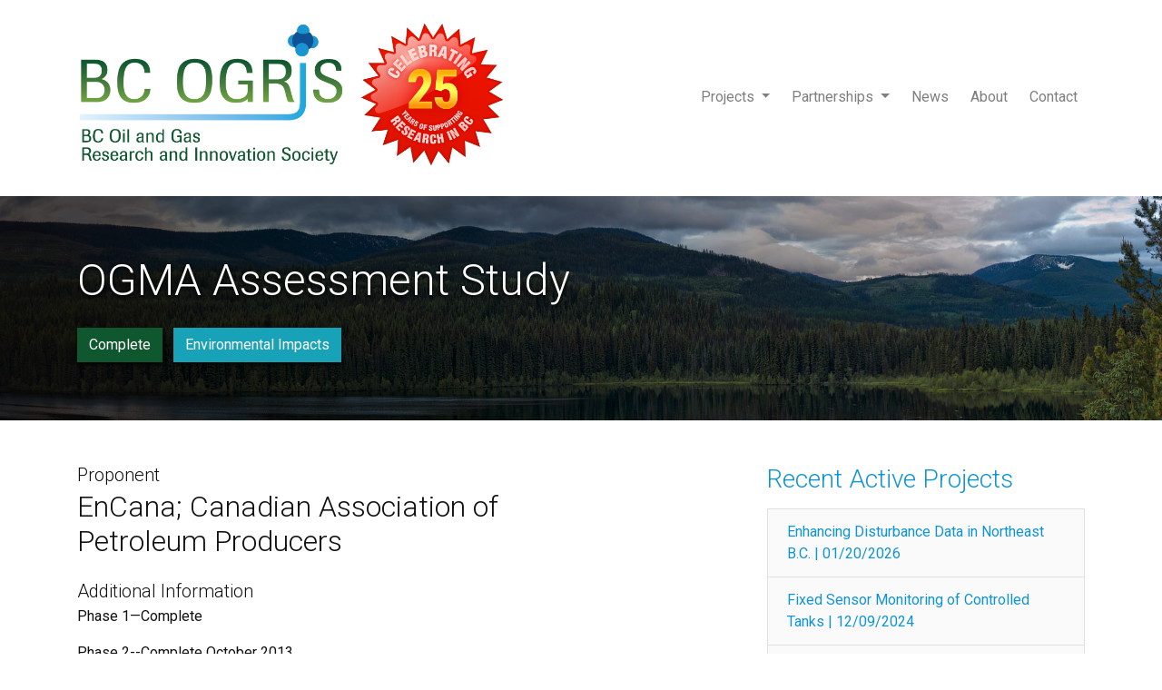

--- FILE ---
content_type: text/html; charset=UTF-8
request_url: https://www.bcogris.ca/projects/ogma-assessment-study/
body_size: 24783
content:
<!DOCTYPE html>
<html xmlns="http://www.w3.org/1999/xhtml" lang="en-CA">
	<head>

		<!--old  Global site tag (gtag.js) - Google Analytics
		<script async src="https://www.googletagmanager.com/gtag/js?id=UA-27719917-1"></script>
		<script>
			window.dataLayer = window.dataLayer || [];
			function gtag(){dataLayer.push(arguments);}
			gtag('js', new Date());

			gtag('config', 'UA-27719917-1');
		</script>  -->


<!-- New Google tag (gtag.js) -->
<script async src="https://www.googletagmanager.com/gtag/js?id=G-23MC6W1FM7"></script>
<script>
  window.dataLayer = window.dataLayer || [];
  function gtag(){dataLayer.push(arguments);}
  gtag('js', new Date());

  gtag('config', 'G-23MC6W1FM7');
</script>

		<meta charset="utf-8">
	    <meta http-equiv="x-ua-compatible" content="ie=edge">
	    <meta name="viewport" content="width=device-width, initial-scale=1, shrink-to-fit=no">

		

		
				
				
									

	<title>OGMA Assessment Study - BCOGRIS</title>
	<meta name="description" content="The BC Oil and Gas Research and Innovation Society (BC OGRIS) is a stand-alone organization which focuses on addressing knowledge gaps to inform environmental, operational and health and safety policy and industry practices related to oil and gas exploration and development in BC.">
	<!-- Google Plus -->
	<!-- Update your html tag to include the itemscope and itemtype attributes. -->
	<!-- html itemscope itemtype="http://schema.org/{CONTENT_TYPE}" -->
	<meta itemprop="name" content="OGMA Assessment Study">
	<meta itemprop="description" content="The BC Oil and Gas Research and Innovation Society (BC OGRIS) is a stand-alone organization which focuses on addressing knowledge gaps to inform environmental, operational and health and safety policy and industry practices related to oil and gas exploration and development in BC.">
	<meta itemprop="image" content="https://www.bcogris.ca/files/images/BC_OGRIS_logo.png">
	<!-- Twitter -->
	<meta name="twitter:card" content="summary_large_image">
	<meta name="twitter:site" content="@bcogris">
	<meta name="twitter:title" content="OGMA Assessment Study - BCOGRIS">
	<meta name="twitter:description" content="The BC Oil and Gas Research and Innovation Society (BC OGRIS) is a stand-alone organization which focuses on addressing knowledge gaps to inform environmental, operational and health and safety policy and industry practices related to oil and gas exploration and development in BC.">
	<meta name="twitter:creator" content="@bcogris">
	<meta name="twitter:image:src" content="https://www.bcogris.ca/files/images/BC_OGRIS_logo.png">
	<!-- Open Graph General (Facebook & Pinterest) -->
	<meta property="og:url" content="https://www.bcogris.ca/projects/ogma-assessment-study/">
	<meta property="og:title" content="OGMA Assessment Study">
	<meta property="og:description" content="The BC Oil and Gas Research and Innovation Society (BC OGRIS) is a stand-alone organization which focuses on addressing knowledge gaps to inform environmental, operational and health and safety policy and industry practices related to oil and gas exploration and development in BC.">
	<meta property="og:site_name" content="BCOGRIS">
	<meta property="og:image" content="https://www.bcogris.ca/files/images/BC_OGRIS_logo.png">
	<meta property="og:type" content="website">
	<meta property="og:locale" content="en-CA">

		<link rel="home" href="https://www.bcogris.ca/">

		<link rel="apple-touch-icon" sizes="180x180" href="/icon/apple-icon-180x180.png">
		<link rel="icon" type="image/png" sizes="192x192" href="/icon/android-icon-192x192.png">
		<link rel="icon" type="image/png" sizes="32x32" href="/icon/favicon-32x32.png">
		<link rel="icon" type="image/png" sizes="96x96" href="/icon/favicon-96x96.png">
		<link rel="icon" type="image/png" sizes="16x16" href="/icon/favicon-16x16.png">
		<meta name="msapplication-TileColor" content="#ffffff">
		<meta name="msapplication-TileImage" content="/icon/ms-icon-144x144.png">
		<meta name="theme-color" content="#ffffff">

		<link rel="preconnect" href="https://fonts.googleapis.com">
		<link rel="preconnect" href="https://fonts.gstatic.com" crossorigin>
		<link href="https://fonts.googleapis.com/css2?family=Roboto:wght@300;400;700&display=swap" rel="stylesheet">
		<link href="https://stackpath.bootstrapcdn.com/font-awesome/4.7.0/css/font-awesome.min.css" rel="stylesheet" integrity="sha384-wvfXpqpZZVQGK6TAh5PVlGOfQNHSoD2xbE+QkPxCAFlNEevoEH3Sl0sibVcOQVnN" crossorigin="anonymous">
		<link rel="stylesheet" href="/css/main.css?2022090833">

		
			
		
	</head>
	<body class="mt-0"  id="template_default" class="page_ogma-assessment-study mt-0">



		<a class="sr-only sr-only-focusable" href="#main">Skip to main content</a>

		<div id="offCanvas" class="collapse navbar-collapse">
			
<button class="close" type="button" data-toggle="collapse" data-target="#offCanvas" aria-controls="offCanvas" aria-label="Close navigation">
    <span aria-hidden="true">&times;</span>
</button>

<ul class="nav flex-column">
                
        
        <li class="">
                                                                                                <a class="" 
                    href="https://www.bcogris.ca/projects/">Projects
                </a>
                <ul class="subnav-mobile">
                                                                    
                        <li><a href="https://www.bcogris.ca/projects/categories/" class="">Categories</a></li>
                                                                    
                        <li><a href="https://www.bcogris.ca/projects/active/" class="">Active</a></li>
                                                                    
                        <li><a href="https://www.bcogris.ca/projects/complete/" class="">Complete</a></li>
                                    </ul>

                    </li>

                    
        
        <li class="">
                                                                                                <a class="" 
                    href="https://www.bcogris.ca/partnerships/">Partnerships
                </a>
                <ul class="subnav-mobile">
                                                                    
                        <li><a href="https://www.bcogris.ca/partnerships/restoration/" class="">Restoration</a></li>
                                                                    
                        <li><a href="https://www.bcogris.ca/partnerships/methane/" class="">Methane</a></li>
                                                                    
                        <li><a href="https://www.bcogris.ca/partnerships/seismic/" class="">Seismic</a></li>
                                                                    
                        <li><a href="https://www.bcogris.ca/partnerships/boreal-caribou/" class="">Boreal Caribou</a></li>
                                                                    
                        <li><a href="https://www.bcogris.ca/partnerships/opportunities/" class="">Opportunities</a></li>
                                    </ul>

                    </li>

                    
        
        <li class="">
             
                                                                    
                <a  href="https://www.bcogris.ca/news/" 
                    class="">
                    News

                                    </a>
                    </li>

                    
        
        <li class="">
             
                                                                    
                <a  href="https://www.bcogris.ca/about/" 
                    class="">
                    About

                                    </a>
                    </li>

                    
        
        <li class="">
             
                                                                    
                <a  href="https://www.bcogris.ca/contact/" 
                    class="">
                    Contact

                                    </a>
                    </li>

        
</ul>

		</div>

		<div id="pageContainer">

			

			<header id="header">




				
		 

	<div class="container">

		<nav class="navbar navbar-expand-lg navbar-light px-0">

			<button class="navbar-toggler" type="button" data-toggle="collapse" data-target="#offCanvas" aria-controls="offCanvas" aria-expanded="false" aria-label="Toggle navigation">
				<span class="navbar-toggler-icon"></span>
			</button>

			<a href="https://www.bcogris.ca/" class="navbar-brand d-none d-lg-block hover" title="BCOGRIS">
				<div class="d-inline-flex justify-content-start align-items-center">
				<img class="logo" src="https://www.bcogris.ca//img/BC_OGRIS_logo.png">
				<img class="logo anniversary ml-3"
					 src="https://www.bcogris.ca//img/bcogris25.png">
				</div>
			</a>
			<a href="https://www.bcogris.ca/" class="navbar-brand d-lg-none hover" title="BCOGRIS">
				<div class="d-inline-flex justify-content-start align-items-center">
					<img class="logo-small" src="https://www.bcogris.ca//img/BC_OGRIS_logo_simple.png">
					<img class="ml-2 anniversary"
						 width="60"
						 height="60"
						 src="https://www.bcogris.ca//img/bcogris25.png">
				</div>
			</a>

			<div class="collapse navbar-collapse d-flex justify-content-end" id="navbarToggler" role="navigation">
				<div class="d-block">
												<ul class="navbar-nav ml-auto mt-2 mt-lg-0">
																
						
						<li class="nav-item dropdown">
					  																																											<a class="nav-link dropdown-toggle 
									" 
									href="https://www.bcogris.ca/projects/" 
									id="dropdown1" data-toggle="dropdown" aria-haspopup="true" aria-expanded="false">Projects
								</a>
								<div class="dropdown-menu megamenu container" aria-labelledby="dropdown1">
									<div class="row">
										<div class="col level-1">
											<p class="h4"><a href="https://www.bcogris.ca/projects/">Projects</a></p>
										</div>
										<div class="col level-2">
										</div>
									</div>
																																					
									<div class="row">
					   			  		<div class="col level-1">
					   			  			<a href="https://www.bcogris.ca/projects/categories/" class="">Categories</a>
										</div>
										<div class="col level-2">
																							&nbsp;
																					</div>
									</div>
																																					
									<div class="row">
					   			  		<div class="col level-1">
					   			  			<a href="https://www.bcogris.ca/projects/active/" class="">Active</a>
										</div>
										<div class="col level-2">
																							&nbsp;
																					</div>
									</div>
																																					
									<div class="row">
					   			  		<div class="col level-1">
					   			  			<a href="https://www.bcogris.ca/projects/complete/" class="">Complete</a>
										</div>
										<div class="col level-2">
																							&nbsp;
																					</div>
									</div>
																	</div>
													</li>

																					
						
						<li class="nav-item dropdown">
					  																																											<a class="nav-link dropdown-toggle 
									" 
									href="https://www.bcogris.ca/partnerships/" 
									id="dropdown2" data-toggle="dropdown" aria-haspopup="true" aria-expanded="false">Partnerships
								</a>
								<div class="dropdown-menu megamenu container" aria-labelledby="dropdown2">
									<div class="row">
										<div class="col level-1">
											<p class="h4"><a href="https://www.bcogris.ca/partnerships/">Partnerships</a></p>
										</div>
										<div class="col level-2">
										</div>
									</div>
																																					
									<div class="row">
					   			  		<div class="col level-1">
					   			  			<a href="https://www.bcogris.ca/partnerships/restoration/" class="">Restoration</a>
										</div>
										<div class="col level-2">
																							&nbsp;
																					</div>
									</div>
																																					
									<div class="row">
					   			  		<div class="col level-1">
					   			  			<a href="https://www.bcogris.ca/partnerships/methane/" class="">Methane</a>
										</div>
										<div class="col level-2">
																							&nbsp;
																					</div>
									</div>
																																					
									<div class="row">
					   			  		<div class="col level-1">
					   			  			<a href="https://www.bcogris.ca/partnerships/seismic/" class="">Seismic</a>
										</div>
										<div class="col level-2">
																							&nbsp;
																					</div>
									</div>
																																					
									<div class="row">
					   			  		<div class="col level-1">
					   			  			<a href="https://www.bcogris.ca/partnerships/boreal-caribou/" class="">Boreal Caribou</a>
										</div>
										<div class="col level-2">
																							&nbsp;
																					</div>
									</div>
																																					
									<div class="row">
					   			  		<div class="col level-1">
					   			  			<a href="https://www.bcogris.ca/partnerships/opportunities/" class="">Opportunities</a>
										</div>
										<div class="col level-2">
																							&nbsp;
																					</div>
									</div>
																	</div>
													</li>

																					
						
						<li class="nav-item">
					  		 
																																	
								<a 	href="https://www.bcogris.ca/news/" 
									class="
										
																					nav-link
																				">
									News

																	</a>
													</li>

																					
						
						<li class="nav-item">
					  		 
																																	
								<a 	href="https://www.bcogris.ca/about/" 
									class="
										
																					nav-link
																				">
									About

																	</a>
													</li>

																					
						
						<li class="nav-item">
					  		 
																																	
								<a 	href="https://www.bcogris.ca/contact/" 
									class="
										
																					nav-link
																				">
									Contact

																	</a>
													</li>

													
				</ul>
				</div>
				
			</div>

		</nav>

	</div>

</header>

			<main id="main">
				
    
    <section class="page">
                


<div class="jumbotron jumbotron-fluid mb-0 jumbotron-project" id="pageHead">
    <div class="overlay"></div>
    <div class="container">
        <div class="row">
            <div class="col col-lg-9">
                <h1>OGMA Assessment Study</h1>
                
                <div class="flex mt-4">
                    <a type="button" class="btn btn-success mr-2 btn-complete" href="https://www.bcogris.ca/projects/complete">Complete</a>
                    <a type="button" class="btn btn-info" href="https://www.bcogris.ca/projects/categories/environmental-impacts/">Environmental Impacts</a>

                </div>
            </div>
        </div>

    </div>
</div>
        
        <div class="container py-5">
                        <div class="row">
                <div class="col-12 col-lg-8 col--projects">
                    <h5 class="mb-1">Proponent</h5>
                    <h2 class="mb-4">EnCana; Canadian Association of Petroleum Producers</h2>

                    
                    <h5 class="mb-1">Additional Information</h5>
                    
    
        <p>Phase 1—Complete</p>
<p>Phase 2--Complete October 2013<br /></p>

    
                                        <div class="row mt-5">
                                                <div class="col-12 col-sm-6 mb-5">
                            <h4 class="mb-3">Related Files</h4>
                            <ul class="list-group list-group--links">
                                                                                                    <li class="list-group-item"><a href="https://www.bcogris.ca/files/projects/pre/scek-ra-2011-06-ogmaassessmentreportfeb-2813textonly.pdf" download>Final Report--OGMA Assessment Study (ra-2011-06)</a></li>
                                                                    <li class="list-group-item"><a href="https://www.bcogris.ca/files/projects/pre/SCEK%20Project%20Profile--OGMA%20Assessment%20Study--ver%201.pdf" download>Project Profile--OGMA Assessment Study (RA-2011-06)</a></li>
                                                            </ul>
                        </div>
                        
                                            </div>
                                    </div>
                <div class="col col-lg-4 col--sidebar">

                    <h3 class="mb-3"><a href="https://www.bcogris.ca/projects/active">Recent Active Projects</a></h3>
                    <ul class="list-group list-group--links mb-5">
                                                                            <li class="list-group-item"><a href="https://www.bcogris.ca/projects/enhancing-disturbance-data-in-northeast-b-c/">Enhancing Disturbance Data in Northeast B.C. | 01/20/2026</a></li>
                                                    <li class="list-group-item"><a href="https://www.bcogris.ca/projects/fixed-sensor-monitoring-of-controlled-tanks/">Fixed Sensor Monitoring of Controlled Tanks | 12/09/2024</a></li>
                                                    <li class="list-group-item"><a href="https://www.bcogris.ca/projects/methane-oxidation-in-natural-soils-phase-3/">Evaluating Fugitive Methane Oxidation in Natural Soils of British Columbia--Phase 3 (Cahill-Heriot Watt University) | 08/29/2024</a></li>
                                            </ul>

                    <h3 class="mb-3"><a href="https://www.bcogris.ca/projects/complete">Recently Completed Projects</a></h3>
                    <ul class="list-group list-group--links mb-5">
                                                                            <li class="list-group-item"><a href="https://www.bcogris.ca/projects/induced-seismicity-reduction-with-production-depletion-study/">Induced Seismicity Reduction with Production Depletion Study | 02/24/2025</a></li>
                                                    <li class="list-group-item"><a href="https://www.bcogris.ca/projects/disposal-and-injection-well-testing-and-analysis-guideline-update/">Disposal and Injection Well Testing and Analysis Guideline Update | 02/24/2025</a></li>
                                                    <li class="list-group-item"><a href="https://www.bcogris.ca/projects/compressor-methane-slip-measurement-study/">Compressor Methane Slip Measurement Study | 09/25/2024</a></li>
                                            </ul>
                </div>
            </div>
                    </div>


    </section>

			</main>

			<section class="section section--gray">
	<div class="container py-4 py-md-5">
		<div class="row align-items-stretch justify-content-center">
			<div class="col-12 mb-3">
				<h2>Recent News</h2>
			</div>

			
							<div class="col-12 col-md-6 col-lg-4 align-self-stretch news-col mb-4">
	<a href="https://www.bcogris.ca/news/new-research-enhancing-disturbance-data-in-northeast-b-c/" class="card card--news align-self-stretch h-100">
		<div class="card-body">
			<div class="badge-box">
			 <span class="badge badge-primary ml-1">BC OGRIS (2015-current)</span>
			</div>

			<h5 class="card-title mt-4 mb-3">New Research— Enhancing Disturbance Data in Northeast B.C.</h5>
			<small class="pb-2">Date Posted: 01/20/2026</small>

			<button class="btn btn-secondary news-btn">Read More</button>
		</div>
	</a>
</div>

							<div class="col-12 col-md-6 col-lg-4 align-self-stretch news-col mb-4">
	<a href="https://www.bcogris.ca/news/final-report-disposal-injection-well-testing-and-analysis-guideline-update/" class="card card--news align-self-stretch h-100">
		<div class="card-body">
			<div class="badge-box">
			 <span class="badge badge-primary ml-1">BC OGRIS (2015-current)</span>
			</div>

			<h5 class="card-title mt-4 mb-3">Final Report--Disposal &amp; Injection Well Testing and Analysis Guideline Update</h5>
			<small class="pb-2">Date Posted: 01/05/2026</small>

			<button class="btn btn-secondary news-btn">Read More</button>
		</div>
	</a>
</div>

							<div class="col-12 col-md-6 col-lg-4 align-self-stretch news-col mb-4">
	<a href="https://www.bcogris.ca/news/opportunities-for-research-under-the-b-c-oil-gas-methane-emissions-research-collabourative-bc-merc/" class="card card--news align-self-stretch h-100">
		<div class="card-body">
			<div class="badge-box">
			 <span class="badge badge-primary ml-1">BC OGRIS (2015-current)</span>
			</div>

			<h5 class="card-title mt-4 mb-3">Opportunities for research under the B.C. Oil &amp; Gas Methane Emissions Research Collabourative (BC MERC)</h5>
			<small class="pb-2">Date Posted: 12/11/2025</small>

			<button class="btn btn-secondary news-btn">Read More</button>
		</div>
	</a>
</div>

			
			<div class="col-12 text-right mt-3">
				<a class="btn btn-primary" href="https://www.bcogris.ca/news/">See All News</a>
			</div>
		</div>

	</div>
</section>

<section class="section section--white">
	<div class="container py-4 py-md-5">
		<div class="row align-items-center justify-content-center">
			<div class="col-12 mb-4">
				<h2>Members</h2>
			</div>

			
							
				<div class="col-6 col-md-4 pr-5 pl-sm-3 pb-5 ">
					<a class="partner" href="https://www.bc-er.ca/" target="_blank">
						<img class="img-fluid" alt="BC Energy Regulator (BCER)" src="https://www.bcogris.ca/files/images/bc-er-logo-long.jpg">
					</a>
				</div>

							
				<div class="col-6 col-md-4 pr-5 pl-sm-3 pb-5 ">
					<a class="partner" href="https://www.capp.ca/" target="_blank">
						<img class="img-fluid" alt="Canadian Association of Petroleum Producers" src="https://www.bcogris.ca/files/images/capp_2025-02-26-204805_ifoo.jpg">
					</a>
				</div>

							
				<div class="col-6 col-md-4 pr-5 pl-sm-3 pb-5 ">
					<a class="partner" href="https://www.explorersandproducers.ca/" target="_blank">
						<img class="img-fluid" alt="The Explorers and Producers Association of Canada" src="https://www.bcogris.ca/files/images/epac-logo.jpg">
					</a>
				</div>

			




		</div>

	</div>
</section>

<footer id="footer" class="footer">

	<div class="container py-4">

				
		<div id="footerUtility" class="row no-gutters justify-content-between align-items-top">
			<div class="col-12 col-sm-3 justify-content-center d-flex mb-4 pr-lg-5">
				 <a href="https://www.bcogris.ca/" class="logo" title="BCOGRIS">
					 <img src="https://www.bcogris.ca//img/BC_OGRIS_logo_wht.png" class="img-fluid">
				 </a>
			</div>

			<div class="col col--footer">
				<ul>
					<li><a href="https://www.bcogris.ca/projects/">Projects</a></li>
					<li><a href="https://www.bcogris.ca/partnerships/">Partnerships</a></li>
					<li><a href="https://www.bcogris.ca/news/">News</a></li>
				</ul>
			</div>
			<div class="col col--footer">
				<ul>
					<li><a href="https://www.bcogris.ca/about/">About</a></li>
					<li><a href="https://www.bcogris.ca/contact/">Contact</a></li>
				</ul>
			</div>
			<div class="col col--footer">
				<ul>
					<li><a href="https://www.bcogris.ca/terms/">Terms</a></li>
					<li><a href="https://www.bcogris.ca/privacy/">Privacy</a></li>
				</ul>
			</div>
		</div>


	</div>
	<div class="subfooter">
		<div class="container py-2">
			<div class="d-flex justify-content-between align-items-center">
				<small class="mb-md-0">Copyright &copy; BC OGRIS 2026</small> <small class="mb-md-0">Built and hosted by the <a href="https://www.bc-er.ca/" target="_blank">BC Energy Regulator</a></small>
			</div>
		</div>
	</div>

</footer>

			
			<div id="overlayPreview" class="modal fade" tabindex="-1" role="dialog" aria-labelledby="myModalLabel" aria-hidden="true">
    <div class="modal-dialog modal-lightbox modal-dialog-centered" role="document">
        <div class="modal-content">
            <div class="modal-header">
                <h5 id="previewModalLabel" class="modal-title"></h5>
                <button type="button" class="close" data-dismiss="modal" aria-label="Close">
                    <span aria-hidden="true">&times;</span>
                </button>
            </div>
            <div id="overlayPreviewContent" class="modal-body"></div>
        </div>
    </div>
</div>

		</div>

		<script src="/js/jquery.min.js"></script>
		<script src="/js/aos.min.js"></script>
		<script src="/js/main.min.js?2022090833"></script>

		
	</body>
</html>
